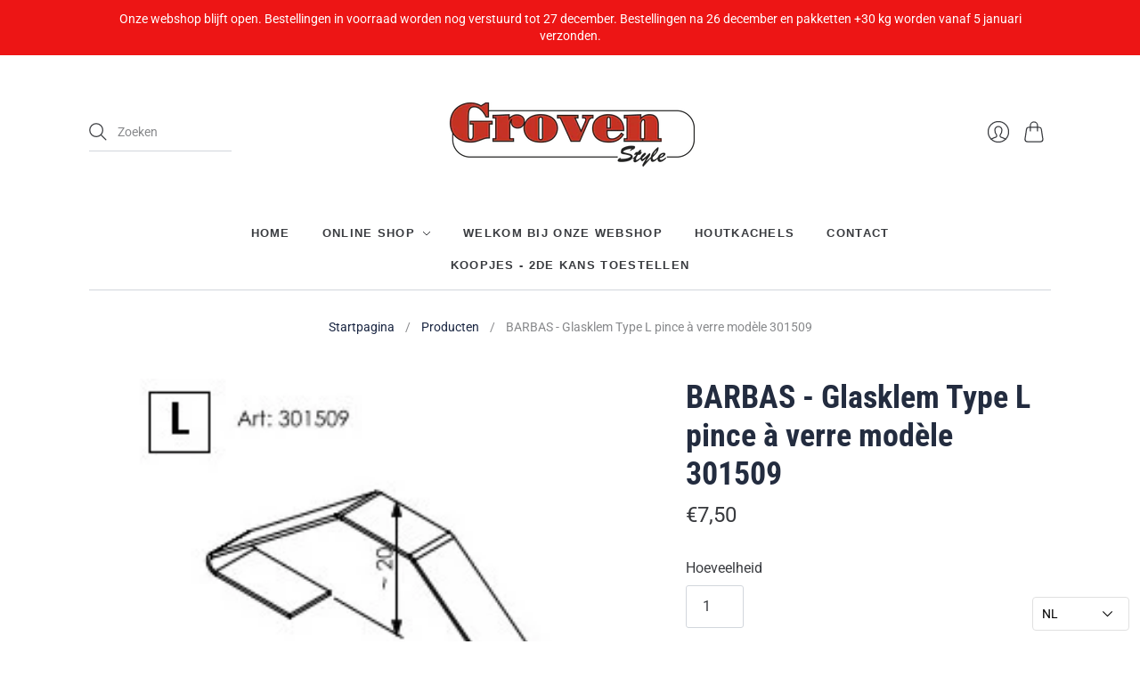

--- FILE ---
content_type: text/css
request_url: https://webshop.grovenstyle.be/cdn/shop/t/3/compiled_assets/styles.css?2222
body_size: -772
content:
/*# sourceMappingURL=/cdn/shop/t/3/compiled_assets/styles.css.map?2222= */
